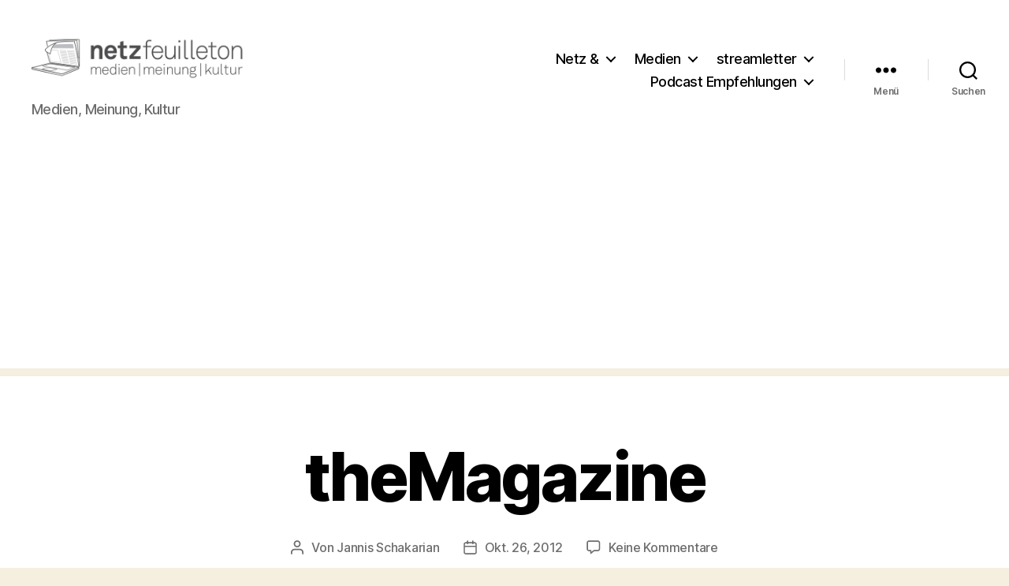

--- FILE ---
content_type: text/html; charset=utf-8
request_url: https://www.google.com/recaptcha/api2/aframe
body_size: 267
content:
<!DOCTYPE HTML><html><head><meta http-equiv="content-type" content="text/html; charset=UTF-8"></head><body><script nonce="ZlqjZAqcxDdlkat2T-ez-A">/** Anti-fraud and anti-abuse applications only. See google.com/recaptcha */ try{var clients={'sodar':'https://pagead2.googlesyndication.com/pagead/sodar?'};window.addEventListener("message",function(a){try{if(a.source===window.parent){var b=JSON.parse(a.data);var c=clients[b['id']];if(c){var d=document.createElement('img');d.src=c+b['params']+'&rc='+(localStorage.getItem("rc::a")?sessionStorage.getItem("rc::b"):"");window.document.body.appendChild(d);sessionStorage.setItem("rc::e",parseInt(sessionStorage.getItem("rc::e")||0)+1);localStorage.setItem("rc::h",'1766643109479');}}}catch(b){}});window.parent.postMessage("_grecaptcha_ready", "*");}catch(b){}</script></body></html>